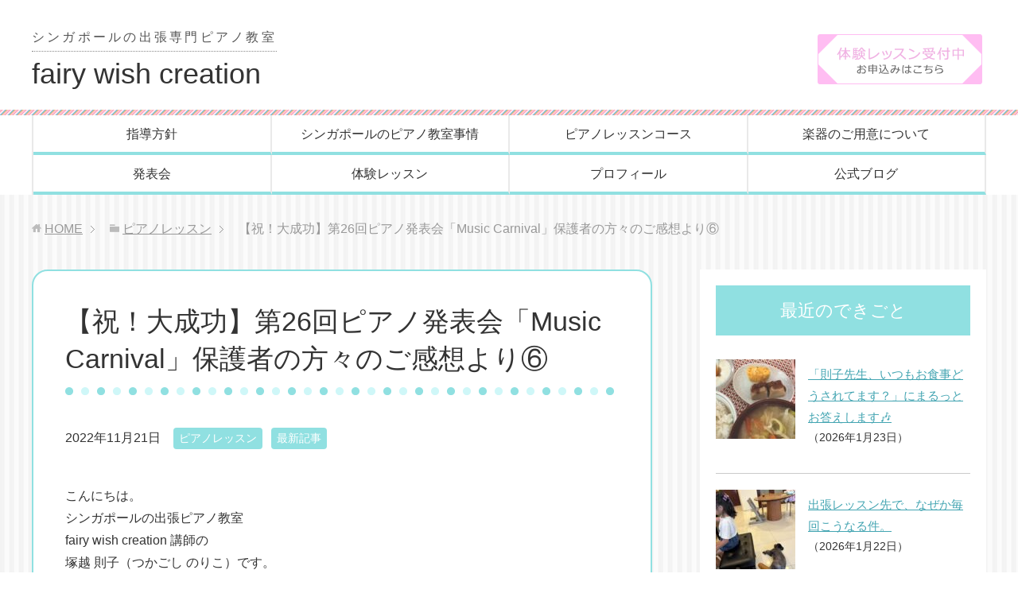

--- FILE ---
content_type: text/html; charset=UTF-8
request_url: https://fairy-wish-creation.com/28566
body_size: 12609
content:
<!DOCTYPE html>
<html lang="ja"
      class="col2">
<head prefix="og: http://ogp.me/ns# fb: http://ogp.me/ns/fb#">

    <title>【祝！大成功】第26回ピアノ発表会「Music Carnival」保護者の方々のご感想より⑥ | シンガポールのピアノ教室「fairy wish creation」</title>
    <meta charset="UTF-8">
    <meta http-equiv="X-UA-Compatible" content="IE=edge">
	        <meta name="viewport" content="width=device-width, initial-scale=1.0">
			            <meta name="keywords" content="ピアノレッスン,最新記事">
				            <meta name="description" content="こんにちは。 シンガポールの出張ピアノ教室 fairy wish creation 講師の 塚越 則子（つかごし のりこ）です。 &nbsp; &nbsp; &amp; …">
		<link rel="canonical" href="https://fairy-wish-creation.com/28566" />
<meta name='robots' content='max-image-preview:large' />
	<style>img:is([sizes="auto" i], [sizes^="auto," i]) { contain-intrinsic-size: 3000px 1500px }</style>
	<script type="text/javascript">
/* <![CDATA[ */
window._wpemojiSettings = {"baseUrl":"https:\/\/s.w.org\/images\/core\/emoji\/16.0.1\/72x72\/","ext":".png","svgUrl":"https:\/\/s.w.org\/images\/core\/emoji\/16.0.1\/svg\/","svgExt":".svg","source":{"concatemoji":"https:\/\/fairy-wish-creation.com\/wp-includes\/js\/wp-emoji-release.min.js?ver=6.8.3"}};
/*! This file is auto-generated */
!function(s,n){var o,i,e;function c(e){try{var t={supportTests:e,timestamp:(new Date).valueOf()};sessionStorage.setItem(o,JSON.stringify(t))}catch(e){}}function p(e,t,n){e.clearRect(0,0,e.canvas.width,e.canvas.height),e.fillText(t,0,0);var t=new Uint32Array(e.getImageData(0,0,e.canvas.width,e.canvas.height).data),a=(e.clearRect(0,0,e.canvas.width,e.canvas.height),e.fillText(n,0,0),new Uint32Array(e.getImageData(0,0,e.canvas.width,e.canvas.height).data));return t.every(function(e,t){return e===a[t]})}function u(e,t){e.clearRect(0,0,e.canvas.width,e.canvas.height),e.fillText(t,0,0);for(var n=e.getImageData(16,16,1,1),a=0;a<n.data.length;a++)if(0!==n.data[a])return!1;return!0}function f(e,t,n,a){switch(t){case"flag":return n(e,"\ud83c\udff3\ufe0f\u200d\u26a7\ufe0f","\ud83c\udff3\ufe0f\u200b\u26a7\ufe0f")?!1:!n(e,"\ud83c\udde8\ud83c\uddf6","\ud83c\udde8\u200b\ud83c\uddf6")&&!n(e,"\ud83c\udff4\udb40\udc67\udb40\udc62\udb40\udc65\udb40\udc6e\udb40\udc67\udb40\udc7f","\ud83c\udff4\u200b\udb40\udc67\u200b\udb40\udc62\u200b\udb40\udc65\u200b\udb40\udc6e\u200b\udb40\udc67\u200b\udb40\udc7f");case"emoji":return!a(e,"\ud83e\udedf")}return!1}function g(e,t,n,a){var r="undefined"!=typeof WorkerGlobalScope&&self instanceof WorkerGlobalScope?new OffscreenCanvas(300,150):s.createElement("canvas"),o=r.getContext("2d",{willReadFrequently:!0}),i=(o.textBaseline="top",o.font="600 32px Arial",{});return e.forEach(function(e){i[e]=t(o,e,n,a)}),i}function t(e){var t=s.createElement("script");t.src=e,t.defer=!0,s.head.appendChild(t)}"undefined"!=typeof Promise&&(o="wpEmojiSettingsSupports",i=["flag","emoji"],n.supports={everything:!0,everythingExceptFlag:!0},e=new Promise(function(e){s.addEventListener("DOMContentLoaded",e,{once:!0})}),new Promise(function(t){var n=function(){try{var e=JSON.parse(sessionStorage.getItem(o));if("object"==typeof e&&"number"==typeof e.timestamp&&(new Date).valueOf()<e.timestamp+604800&&"object"==typeof e.supportTests)return e.supportTests}catch(e){}return null}();if(!n){if("undefined"!=typeof Worker&&"undefined"!=typeof OffscreenCanvas&&"undefined"!=typeof URL&&URL.createObjectURL&&"undefined"!=typeof Blob)try{var e="postMessage("+g.toString()+"("+[JSON.stringify(i),f.toString(),p.toString(),u.toString()].join(",")+"));",a=new Blob([e],{type:"text/javascript"}),r=new Worker(URL.createObjectURL(a),{name:"wpTestEmojiSupports"});return void(r.onmessage=function(e){c(n=e.data),r.terminate(),t(n)})}catch(e){}c(n=g(i,f,p,u))}t(n)}).then(function(e){for(var t in e)n.supports[t]=e[t],n.supports.everything=n.supports.everything&&n.supports[t],"flag"!==t&&(n.supports.everythingExceptFlag=n.supports.everythingExceptFlag&&n.supports[t]);n.supports.everythingExceptFlag=n.supports.everythingExceptFlag&&!n.supports.flag,n.DOMReady=!1,n.readyCallback=function(){n.DOMReady=!0}}).then(function(){return e}).then(function(){var e;n.supports.everything||(n.readyCallback(),(e=n.source||{}).concatemoji?t(e.concatemoji):e.wpemoji&&e.twemoji&&(t(e.twemoji),t(e.wpemoji)))}))}((window,document),window._wpemojiSettings);
/* ]]> */
</script>
<style id='wp-emoji-styles-inline-css' type='text/css'>

	img.wp-smiley, img.emoji {
		display: inline !important;
		border: none !important;
		box-shadow: none !important;
		height: 1em !important;
		width: 1em !important;
		margin: 0 0.07em !important;
		vertical-align: -0.1em !important;
		background: none !important;
		padding: 0 !important;
	}
</style>
<link rel='stylesheet' id='wp-block-library-css' href='https://fairy-wish-creation.com/wp-includes/css/dist/block-library/style.min.css?ver=6.8.3' type='text/css' media='all' />
<style id='classic-theme-styles-inline-css' type='text/css'>
/*! This file is auto-generated */
.wp-block-button__link{color:#fff;background-color:#32373c;border-radius:9999px;box-shadow:none;text-decoration:none;padding:calc(.667em + 2px) calc(1.333em + 2px);font-size:1.125em}.wp-block-file__button{background:#32373c;color:#fff;text-decoration:none}
</style>
<style id='global-styles-inline-css' type='text/css'>
:root{--wp--preset--aspect-ratio--square: 1;--wp--preset--aspect-ratio--4-3: 4/3;--wp--preset--aspect-ratio--3-4: 3/4;--wp--preset--aspect-ratio--3-2: 3/2;--wp--preset--aspect-ratio--2-3: 2/3;--wp--preset--aspect-ratio--16-9: 16/9;--wp--preset--aspect-ratio--9-16: 9/16;--wp--preset--color--black: #000000;--wp--preset--color--cyan-bluish-gray: #abb8c3;--wp--preset--color--white: #ffffff;--wp--preset--color--pale-pink: #f78da7;--wp--preset--color--vivid-red: #cf2e2e;--wp--preset--color--luminous-vivid-orange: #ff6900;--wp--preset--color--luminous-vivid-amber: #fcb900;--wp--preset--color--light-green-cyan: #7bdcb5;--wp--preset--color--vivid-green-cyan: #00d084;--wp--preset--color--pale-cyan-blue: #8ed1fc;--wp--preset--color--vivid-cyan-blue: #0693e3;--wp--preset--color--vivid-purple: #9b51e0;--wp--preset--gradient--vivid-cyan-blue-to-vivid-purple: linear-gradient(135deg,rgba(6,147,227,1) 0%,rgb(155,81,224) 100%);--wp--preset--gradient--light-green-cyan-to-vivid-green-cyan: linear-gradient(135deg,rgb(122,220,180) 0%,rgb(0,208,130) 100%);--wp--preset--gradient--luminous-vivid-amber-to-luminous-vivid-orange: linear-gradient(135deg,rgba(252,185,0,1) 0%,rgba(255,105,0,1) 100%);--wp--preset--gradient--luminous-vivid-orange-to-vivid-red: linear-gradient(135deg,rgba(255,105,0,1) 0%,rgb(207,46,46) 100%);--wp--preset--gradient--very-light-gray-to-cyan-bluish-gray: linear-gradient(135deg,rgb(238,238,238) 0%,rgb(169,184,195) 100%);--wp--preset--gradient--cool-to-warm-spectrum: linear-gradient(135deg,rgb(74,234,220) 0%,rgb(151,120,209) 20%,rgb(207,42,186) 40%,rgb(238,44,130) 60%,rgb(251,105,98) 80%,rgb(254,248,76) 100%);--wp--preset--gradient--blush-light-purple: linear-gradient(135deg,rgb(255,206,236) 0%,rgb(152,150,240) 100%);--wp--preset--gradient--blush-bordeaux: linear-gradient(135deg,rgb(254,205,165) 0%,rgb(254,45,45) 50%,rgb(107,0,62) 100%);--wp--preset--gradient--luminous-dusk: linear-gradient(135deg,rgb(255,203,112) 0%,rgb(199,81,192) 50%,rgb(65,88,208) 100%);--wp--preset--gradient--pale-ocean: linear-gradient(135deg,rgb(255,245,203) 0%,rgb(182,227,212) 50%,rgb(51,167,181) 100%);--wp--preset--gradient--electric-grass: linear-gradient(135deg,rgb(202,248,128) 0%,rgb(113,206,126) 100%);--wp--preset--gradient--midnight: linear-gradient(135deg,rgb(2,3,129) 0%,rgb(40,116,252) 100%);--wp--preset--font-size--small: 13px;--wp--preset--font-size--medium: 20px;--wp--preset--font-size--large: 36px;--wp--preset--font-size--x-large: 42px;--wp--preset--spacing--20: 0.44rem;--wp--preset--spacing--30: 0.67rem;--wp--preset--spacing--40: 1rem;--wp--preset--spacing--50: 1.5rem;--wp--preset--spacing--60: 2.25rem;--wp--preset--spacing--70: 3.38rem;--wp--preset--spacing--80: 5.06rem;--wp--preset--shadow--natural: 6px 6px 9px rgba(0, 0, 0, 0.2);--wp--preset--shadow--deep: 12px 12px 50px rgba(0, 0, 0, 0.4);--wp--preset--shadow--sharp: 6px 6px 0px rgba(0, 0, 0, 0.2);--wp--preset--shadow--outlined: 6px 6px 0px -3px rgba(255, 255, 255, 1), 6px 6px rgba(0, 0, 0, 1);--wp--preset--shadow--crisp: 6px 6px 0px rgba(0, 0, 0, 1);}:where(.is-layout-flex){gap: 0.5em;}:where(.is-layout-grid){gap: 0.5em;}body .is-layout-flex{display: flex;}.is-layout-flex{flex-wrap: wrap;align-items: center;}.is-layout-flex > :is(*, div){margin: 0;}body .is-layout-grid{display: grid;}.is-layout-grid > :is(*, div){margin: 0;}:where(.wp-block-columns.is-layout-flex){gap: 2em;}:where(.wp-block-columns.is-layout-grid){gap: 2em;}:where(.wp-block-post-template.is-layout-flex){gap: 1.25em;}:where(.wp-block-post-template.is-layout-grid){gap: 1.25em;}.has-black-color{color: var(--wp--preset--color--black) !important;}.has-cyan-bluish-gray-color{color: var(--wp--preset--color--cyan-bluish-gray) !important;}.has-white-color{color: var(--wp--preset--color--white) !important;}.has-pale-pink-color{color: var(--wp--preset--color--pale-pink) !important;}.has-vivid-red-color{color: var(--wp--preset--color--vivid-red) !important;}.has-luminous-vivid-orange-color{color: var(--wp--preset--color--luminous-vivid-orange) !important;}.has-luminous-vivid-amber-color{color: var(--wp--preset--color--luminous-vivid-amber) !important;}.has-light-green-cyan-color{color: var(--wp--preset--color--light-green-cyan) !important;}.has-vivid-green-cyan-color{color: var(--wp--preset--color--vivid-green-cyan) !important;}.has-pale-cyan-blue-color{color: var(--wp--preset--color--pale-cyan-blue) !important;}.has-vivid-cyan-blue-color{color: var(--wp--preset--color--vivid-cyan-blue) !important;}.has-vivid-purple-color{color: var(--wp--preset--color--vivid-purple) !important;}.has-black-background-color{background-color: var(--wp--preset--color--black) !important;}.has-cyan-bluish-gray-background-color{background-color: var(--wp--preset--color--cyan-bluish-gray) !important;}.has-white-background-color{background-color: var(--wp--preset--color--white) !important;}.has-pale-pink-background-color{background-color: var(--wp--preset--color--pale-pink) !important;}.has-vivid-red-background-color{background-color: var(--wp--preset--color--vivid-red) !important;}.has-luminous-vivid-orange-background-color{background-color: var(--wp--preset--color--luminous-vivid-orange) !important;}.has-luminous-vivid-amber-background-color{background-color: var(--wp--preset--color--luminous-vivid-amber) !important;}.has-light-green-cyan-background-color{background-color: var(--wp--preset--color--light-green-cyan) !important;}.has-vivid-green-cyan-background-color{background-color: var(--wp--preset--color--vivid-green-cyan) !important;}.has-pale-cyan-blue-background-color{background-color: var(--wp--preset--color--pale-cyan-blue) !important;}.has-vivid-cyan-blue-background-color{background-color: var(--wp--preset--color--vivid-cyan-blue) !important;}.has-vivid-purple-background-color{background-color: var(--wp--preset--color--vivid-purple) !important;}.has-black-border-color{border-color: var(--wp--preset--color--black) !important;}.has-cyan-bluish-gray-border-color{border-color: var(--wp--preset--color--cyan-bluish-gray) !important;}.has-white-border-color{border-color: var(--wp--preset--color--white) !important;}.has-pale-pink-border-color{border-color: var(--wp--preset--color--pale-pink) !important;}.has-vivid-red-border-color{border-color: var(--wp--preset--color--vivid-red) !important;}.has-luminous-vivid-orange-border-color{border-color: var(--wp--preset--color--luminous-vivid-orange) !important;}.has-luminous-vivid-amber-border-color{border-color: var(--wp--preset--color--luminous-vivid-amber) !important;}.has-light-green-cyan-border-color{border-color: var(--wp--preset--color--light-green-cyan) !important;}.has-vivid-green-cyan-border-color{border-color: var(--wp--preset--color--vivid-green-cyan) !important;}.has-pale-cyan-blue-border-color{border-color: var(--wp--preset--color--pale-cyan-blue) !important;}.has-vivid-cyan-blue-border-color{border-color: var(--wp--preset--color--vivid-cyan-blue) !important;}.has-vivid-purple-border-color{border-color: var(--wp--preset--color--vivid-purple) !important;}.has-vivid-cyan-blue-to-vivid-purple-gradient-background{background: var(--wp--preset--gradient--vivid-cyan-blue-to-vivid-purple) !important;}.has-light-green-cyan-to-vivid-green-cyan-gradient-background{background: var(--wp--preset--gradient--light-green-cyan-to-vivid-green-cyan) !important;}.has-luminous-vivid-amber-to-luminous-vivid-orange-gradient-background{background: var(--wp--preset--gradient--luminous-vivid-amber-to-luminous-vivid-orange) !important;}.has-luminous-vivid-orange-to-vivid-red-gradient-background{background: var(--wp--preset--gradient--luminous-vivid-orange-to-vivid-red) !important;}.has-very-light-gray-to-cyan-bluish-gray-gradient-background{background: var(--wp--preset--gradient--very-light-gray-to-cyan-bluish-gray) !important;}.has-cool-to-warm-spectrum-gradient-background{background: var(--wp--preset--gradient--cool-to-warm-spectrum) !important;}.has-blush-light-purple-gradient-background{background: var(--wp--preset--gradient--blush-light-purple) !important;}.has-blush-bordeaux-gradient-background{background: var(--wp--preset--gradient--blush-bordeaux) !important;}.has-luminous-dusk-gradient-background{background: var(--wp--preset--gradient--luminous-dusk) !important;}.has-pale-ocean-gradient-background{background: var(--wp--preset--gradient--pale-ocean) !important;}.has-electric-grass-gradient-background{background: var(--wp--preset--gradient--electric-grass) !important;}.has-midnight-gradient-background{background: var(--wp--preset--gradient--midnight) !important;}.has-small-font-size{font-size: var(--wp--preset--font-size--small) !important;}.has-medium-font-size{font-size: var(--wp--preset--font-size--medium) !important;}.has-large-font-size{font-size: var(--wp--preset--font-size--large) !important;}.has-x-large-font-size{font-size: var(--wp--preset--font-size--x-large) !important;}
:where(.wp-block-post-template.is-layout-flex){gap: 1.25em;}:where(.wp-block-post-template.is-layout-grid){gap: 1.25em;}
:where(.wp-block-columns.is-layout-flex){gap: 2em;}:where(.wp-block-columns.is-layout-grid){gap: 2em;}
:root :where(.wp-block-pullquote){font-size: 1.5em;line-height: 1.6;}
</style>
<link rel='stylesheet' id='keni_base-css' href='https://fairy-wish-creation.com/wp-content/themes/keni71_wp_corp_pink_201911291510/base.css?ver=6.8.3' type='text/css' media='all' />
<link rel='stylesheet' id='child_keni_base-css' href='https://fairy-wish-creation.com/wp-content/themes/keni7_child/base.css?ver=6.8.3' type='text/css' media='all' />
<link rel='stylesheet' id='keni_rwd-css' href='https://fairy-wish-creation.com/wp-content/themes/keni71_wp_corp_pink_201911291510/rwd.css?ver=6.8.3' type='text/css' media='all' />
<link rel='stylesheet' id='child_keni_rwd-css' href='https://fairy-wish-creation.com/wp-content/themes/keni7_child/rwd.css?ver=6.8.3' type='text/css' media='all' />
<!--n2css--><!--n2js--><script type="text/javascript" src="https://fairy-wish-creation.com/wp-includes/js/jquery/jquery.min.js?ver=3.7.1" id="jquery-core-js"></script>
<script type="text/javascript" src="https://fairy-wish-creation.com/wp-includes/js/jquery/jquery-migrate.min.js?ver=3.4.1" id="jquery-migrate-js"></script>
<link rel="https://api.w.org/" href="https://fairy-wish-creation.com/wp-json/" /><link rel="alternate" title="JSON" type="application/json" href="https://fairy-wish-creation.com/wp-json/wp/v2/posts/28566" /><link rel='shortlink' href='https://fairy-wish-creation.com/?p=28566' />
<link rel="alternate" title="oEmbed (JSON)" type="application/json+oembed" href="https://fairy-wish-creation.com/wp-json/oembed/1.0/embed?url=https%3A%2F%2Ffairy-wish-creation.com%2F28566" />
<link rel="alternate" title="oEmbed (XML)" type="text/xml+oembed" href="https://fairy-wish-creation.com/wp-json/oembed/1.0/embed?url=https%3A%2F%2Ffairy-wish-creation.com%2F28566&#038;format=xml" />
<link rel="icon" href="https://fairy-wish-creation.com/wp-content/uploads/2020/02/fairly_favicon-100x100.png" sizes="32x32" />
<link rel="icon" href="https://fairy-wish-creation.com/wp-content/uploads/2020/02/fairly_favicon-200x200.png" sizes="192x192" />
<link rel="apple-touch-icon" href="https://fairy-wish-creation.com/wp-content/uploads/2020/02/fairly_favicon-200x200.png" />
<meta name="msapplication-TileImage" content="https://fairy-wish-creation.com/wp-content/uploads/2020/02/fairly_favicon.png" />
    <!--[if lt IE 9]>
    <script src="https://fairy-wish-creation.com/wp-content/themes/keni71_wp_corp_pink_201911291510/js/html5.js"></script><![endif]-->
	<!-- Font Awesome -->
<link rel="stylesheet" href="https://use.fontawesome.com/releases/v5.6.3/css/all.css" integrity="sha384-UHRtZLI+pbxtHCWp1t77Bi1L4ZtiqrqD80Kn4Z8NTSRyMA2Fd33n5dQ8lWUE00s/" crossorigin="anonymous">


	<!-- Google Analytics -->
	<!-- Google tag (gtag.js) -->
<script async src="https://www.googletagmanager.com/gtag/js?id=G-34HHC6G6PZ"></script>
<script>
  window.dataLayer = window.dataLayer || [];
  function gtag(){dataLayer.push(arguments);}
  gtag('js', new Date());

  gtag('config', 'G-34HHC6G6PZ');
</script>
	</head>
    <body oncontextmenu="return false;" class="wp-singular post-template-default single single-post postid-28566 single-format-standard wp-theme-keni71_wp_corp_pink_201911291510 wp-child-theme-keni7_child">
	
    <div class="container">
        <header id="top" class="site-header ">
            <div class="site-header-in">
                <div class="site-header-conts">
					                        <p class="site-title"><a
                                    href="https://fairy-wish-creation.com"><span class="l1">シンガポールの出張専門ピアノ教室</span>fairy wish creation</a>
                        </p>
						<!--<div class="head-tel-box">
    <div class="head-tel-in">
        <div class="head-tel-num">
            9617-1630
        </div>
        <div class="l1">
            受付時間10:00〜20:00
        </div>
        <div class="l2">
            ※SMSにてご連絡ください
        </div>
    </div>
</div>-->
<div class="head-trial-box">
    <div class="head-trial-in">
        <a href="https://fairy-wish-creation.com/trial-lesson">
          <img src="https://fairy-wish-creation.com/wp-content/themes/keni71_wp_corp_pink_201911291510/images/contact_btn.png" alt="">
        </a>
    </div>
</div>
					                </div>
            </div>
			                <!--▼グローバルナビ-->
                <nav class="global-nav">
                    <div class="global-nav-in">
                        <div class="global-nav-panel"><span class="btn-global-nav icon-gn-menu">メニュー</span></div>
                        <ul id="menu">
							<li class="menu-item menu-item-type-post_type menu-item-object-page menu-item-41"><a href="https://fairy-wish-creation.com/my-lesson-policy">指導方針</a></li>
<li class="menu-item menu-item-type-post_type menu-item-object-page menu-item-93"><a href="https://fairy-wish-creation.com/about-piano-lesson">シンガポールのピアノ教室事情</a></li>
<li class="menu-item menu-item-type-post_type menu-item-object-page menu-item-40"><a href="https://fairy-wish-creation.com/information">ピアノレッスンコース</a></li>
<li class="menu-item menu-item-type-post_type menu-item-object-page menu-item-94"><a href="https://fairy-wish-creation.com/piano-preparation">楽器のご用意について</a></li>
<li class="menu-item menu-item-type-post_type menu-item-object-page menu-item-95"><a href="https://fairy-wish-creation.com/year-concert">発表会</a></li>
<li class="menu-item menu-item-type-post_type menu-item-object-page menu-item-42"><a href="https://fairy-wish-creation.com/trial-lesson">体験レッスン</a></li>
<li class="menu-item menu-item-type-post_type menu-item-object-page menu-item-43"><a href="https://fairy-wish-creation.com/introduce-myself">プロフィール</a></li>
<li class="menu-item menu-item-type-custom menu-item-object-custom menu-item-has-children menu-item-517"><a>公式ブログ</a>
<ul class="sub-menu">
	<li class="menu-item menu-item-type-taxonomy menu-item-object-category current-post-ancestor current-menu-parent current-post-parent menu-item-552"><a href="https://fairy-wish-creation.com/category/piano-blog-sg">最新記事</a></li>
	<li class="menu-item menu-item-type-taxonomy menu-item-object-category current-post-ancestor current-menu-parent current-post-parent menu-item-527"><a href="https://fairy-wish-creation.com/category/piano-diary">ピアノレッスン</a></li>
	<li class="menu-item menu-item-type-taxonomy menu-item-object-category menu-item-528"><a href="https://fairy-wish-creation.com/category/piano-music">日常と音楽と私</a></li>
	<li class="menu-item menu-item-type-taxonomy menu-item-object-category menu-item-3835"><a href="https://fairy-wish-creation.com/category/faq">よくあるご質問</a></li>
	<li class="menu-item menu-item-type-taxonomy menu-item-object-category menu-item-525"><a href="https://fairy-wish-creation.com/category/piano-graduation">のりこ先生のピアノレッスン卒業生たち</a></li>
</ul>
</li>
                        </ul>
                    </div>
                </nav>
                <!--▲グローバルナビ-->
			        </header>
		        <!--▲サイトヘッダー-->

<div class="main-body">
<div class="main-body-in">

		<nav class="breadcrumbs">
			<ol class="breadcrumbs-in" itemscope itemtype="http://schema.org/BreadcrumbList">
				<li class="bcl-first" itemprop="itemListElement" itemscope itemtype="http://schema.org/ListItem">
	<a itemprop="item" href="https://fairy-wish-creation.com"><span itemprop="name">HOME</span></a>
	<meta itemprop="position" content="1" />
</li>
<li itemprop="itemListElement" itemscope itemtype="http://schema.org/ListItem">
	<a itemprop="item" href="https://fairy-wish-creation.com/category/piano-diary"><span itemprop="name">ピアノレッスン</span></a>
	<meta itemprop="position" content="2" />
</li>
<li class="bcl-last">【祝！大成功】第26回ピアノ発表会「Music Carnival」保護者の方々のご感想より⑥</li>
			</ol>
		</nav>

	<!--▼メインコンテンツ-->
	<main>
	<div id="post" class="main-conts">

		<!--記事-->
		<article id="post-28566" class="section-wrap post-28566 post type-post status-publish format-standard has-post-thumbnail category-piano-diary category-piano-blog-sg">
			<div class="section-in">
				<div class="page-sheet">
					<header class="article-header">
						<h1 class="section-title" itemprop="headline">【祝！大成功】第26回ピアノ発表会「Music Carnival」保護者の方々のご感想より⑥</h1>
								<p class="post-date"><time datetime="2022-11-21" itemprop="datePublished" content="2022-11-21" >2022年11月21日</time></p>
						<meta itemprop="dateModified" content="2022-11-21">
														<div class="post-cat">
<span class="cat cat001" style="background-color: #666;"><a href="https://fairy-wish-creation.com/category/piano-diary" style="color: #FFF;">ピアノレッスン</a></span>
<span class="cat cat007" style="background-color: #666;"><a href="https://fairy-wish-creation.com/category/piano-blog-sg" style="color: #FFF;">最新記事</a></span>

</div>
											</header>

					<div class="article-body">
					<p>こんにちは。</p>
<p>シンガポールの出張ピアノ教室<br />
fairy wish creation 講師の<br />
塚越 則子（つかごし のりこ）です。</p>
<p>&nbsp;</p>
<p>&nbsp;</p>
<p>&nbsp;</p>
<p>&nbsp;</p>
<p>&nbsp;</p>
<p>&nbsp;</p>
<p>今日は、11月13日、日曜日に開催された、当ピアノ教室の第26回発表会に寄せられた、保護者の方々のご感想をご紹介するシリーズの6日目です。</p>
<p>&nbsp;</p>
<p>&nbsp;</p>
<p>&nbsp;</p>
<p>&nbsp;</p>
<p>&nbsp;</p>
<p>&nbsp;</p>
<p>&nbsp;</p>
<p>それでは早速Kちゃん(中学1年生)、Rちゃん(小学5年生)姉妹のお母さんから寄せられたメッセージをどうぞ。</p>
<p>&nbsp;</p>
<p>&nbsp;</p>
<p>&nbsp;</p>
<p>&nbsp;</p>
<p>&nbsp;</p>
<p>&nbsp;</p>
<p>◆◆◆◆◆◆◆◆◆◆◆◆◆◆</p>
<p>&nbsp;</p>
<p>&nbsp;</p>
<p>&nbsp;</p>
<p>&nbsp;</p>
<p>&nbsp;</p>
<p>先生が趣向を凝らしご準備くださった素晴らしい発表会。</p>
<p>&nbsp;</p>
<p>&nbsp;</p>
<p>&nbsp;</p>
<p>&nbsp;</p>
<p>&nbsp;</p>
<p>お招きした娘の友人達も「このまま最後まで観たい」と会の途中で急遽予定を変更して最後まで観てくれて</p>
<p>&nbsp;</p>
<p>&nbsp;</p>
<p>&nbsp;</p>
<p>&nbsp;</p>
<p>&nbsp;</p>
<p>「よい発表会だった」</p>
<p>&nbsp;</p>
<p>&nbsp;</p>
<p>&nbsp;</p>
<p>「とても楽しかった」</p>
<p>&nbsp;</p>
<p>&nbsp;</p>
<p>&nbsp;</p>
<p>&nbsp;</p>
<p>と言ってくれました。</p>
<p>&nbsp;</p>
<p>&nbsp;</p>
<p>&nbsp;</p>
<p>&nbsp;</p>
<p>&nbsp;</p>
<p>幼い子供達から大人の生徒さん、そして父兄まで参加され、娘達にとっても同じ先生のお教室でピアノを習うお仲間の演奏を聞くことは大変刺激になったようです。</p>
<p>&nbsp;</p>
<p>&nbsp;</p>
<p>&nbsp;</p>
<p>&nbsp;</p>
<p>&nbsp;</p>
<p>また発表会に参加された大人の皆さんの姿も子供達にとって心に残るものだったと思います。かつてピアノを習っていた私も、皆さんの姿にとても感動し胸が熱くなりました。</p>
<p>&nbsp;</p>
<p>&nbsp;</p>
<p>&nbsp;</p>
<p>&nbsp;</p>
<p>&nbsp;</p>
<p>全ての演奏が素晴らしくて惹き込まれ、あっという間の3時間でした。</p>
<p>&nbsp;</p>
<p>&nbsp;</p>
<p>&nbsp;</p>
<p>&nbsp;</p>
<p>&nbsp;</p>
<p>また、マイクの電池替えの時間を繋ぐために、先生が即興でピアノを弾かれた際に、子供達がピアノを囲んで先生の演奏を聴いていたシーンはとても印象的で美しいものでした。</p>
<p>&nbsp;</p>
<p>&nbsp;</p>
<p>&nbsp;</p>
<p>&nbsp;</p>
<p>&nbsp;</p>
<p>グランドピアノのハンマーが弦を叩く様子を覗き込んで見ている幼い子供達、先生の指の動きに見とれる子供達、大きなお姉さんお兄さん達はただただ先生の奏でられる曲に耳を傾けて聴き入っていました。</p>
<p>&nbsp;</p>
<p>&nbsp;</p>
<p>&nbsp;</p>
<p>&nbsp;</p>
<p>&nbsp;</p>
<p>それが本当に美しく優しい光景でとても印象的でした。</p>
<p>&nbsp;</p>
<p>&nbsp;</p>
<p>&nbsp;</p>
<p>&nbsp;</p>
<p>&nbsp;</p>
<p>本当に素晴らしい会でした。<br />
ありがとうございました。</p>
<p>&nbsp;</p>
<p>&nbsp;</p>
<p>&nbsp;</p>
<p>&nbsp;</p>
<p>&nbsp;</p>
<p>◆◆◆◆◆◆◆◆◆◆◆◆◆◆</p>
<p>&nbsp;</p>
<p>&nbsp;</p>
<p>&nbsp;</p>
<p>&nbsp;</p>
<p>&nbsp;</p>
<p>Kちゃん、Rちゃんともに、長い時間をかけて一生懸命に練習を重ねた成果を存分に発揮して、大変素晴らしい演奏ができましたね。</p>
<p>&nbsp;</p>
<p>&nbsp;</p>
<p>&nbsp;</p>
<p>&nbsp;</p>
<p>&nbsp;</p>
<p>透明感のある、美しい響きでしたよ。</p>
<p>&nbsp;</p>
<p>&nbsp;</p>
<p>&nbsp;</p>
<p>&nbsp;</p>
<p>&nbsp;</p>
<p>とても緊張したようでしたが、止まらずに最後まで演奏を続けられたことに自信が持てたと感想をもらいました。嬉しいです。</p>
<p>&nbsp;</p>
<p>&nbsp;</p>
<p>&nbsp;</p>
<p>&nbsp;</p>
<p>&nbsp;</p>
<p>&nbsp;</p>
<p>これからは少しずつ、人前で演奏する機会を増やして、大勢の場でのパフォーマンスにも徐々に慣れていきましょう。一時帰国の時にストリートピアノデビューをすることを目標にするのもいいですね。</p>
<p>&nbsp;</p>
<p>&nbsp;</p>
<p>&nbsp;</p>
<p>&nbsp;</p>
<p>&nbsp;</p>
<p>&nbsp;</p>
<p>それぞれ曲の好みは違うけれど、ピアノを弾くのが好きなのは姉妹一緒。</p>
<p>&nbsp;</p>
<p>&nbsp;</p>
<p>&nbsp;</p>
<p>&nbsp;</p>
<p>&nbsp;</p>
<p>&nbsp;</p>
<p>発表会を終えた今は、それぞれのリクエストに応えて、アニメソングやボカロの「今どきの曲」に挑戦しています。</p>
<p>&nbsp;</p>
<p>&nbsp;</p>
<p>&nbsp;</p>
<p>&nbsp;</p>
<p>もっともっと上手になろうね!</p>
<p>&nbsp;</p>
<p>&nbsp;</p>
<p>&nbsp;</p>
<p>&nbsp;</p>
<p>&nbsp;</p>
<p>いろんな曲が弾けるようになったら、もっと楽しい!</p>
<p>&nbsp;</p>
<p>&nbsp;</p>
<p>&nbsp;</p>
<p>&nbsp;</p>
<p>&nbsp;</p>
<p>「ピアノが好き」「ピアノが得意」を活かして、2人の毎日が、より輝きを増すお手伝いができるように、先生も頑張ります!</p>
<p>&nbsp;</p>
<p>&nbsp;</p>
<p>&nbsp;</p>
<p>&nbsp;</p>
<p>&nbsp;</p>
<p>緊張感漂うオリエンテーション開始直前。</p>
<p>&nbsp;</p>
<p><img src="https://fairy-wish-creation.com/wp-content/plugins/lazy-load/images/1x1.trans.gif" data-lazy-src="https://fairy-wish-creation.com/wp-content/uploads/2022/11/85718719-8756-43BD-A457-385ED13ED58E-550x413.jpeg" fetchpriority="high" decoding="async" class="aligncenter size-medium wp-image-28580" alt width="550" height="413" srcset="https://fairy-wish-creation.com/wp-content/uploads/2022/11/85718719-8756-43BD-A457-385ED13ED58E-550x413.jpeg 550w, https://fairy-wish-creation.com/wp-content/uploads/2022/11/85718719-8756-43BD-A457-385ED13ED58E-780x585.jpeg 780w, https://fairy-wish-creation.com/wp-content/uploads/2022/11/85718719-8756-43BD-A457-385ED13ED58E-300x225.jpeg 300w, https://fairy-wish-creation.com/wp-content/uploads/2022/11/85718719-8756-43BD-A457-385ED13ED58E-768x576.jpeg 768w, https://fairy-wish-creation.com/wp-content/uploads/2022/11/85718719-8756-43BD-A457-385ED13ED58E.jpeg 1200w" sizes="(max-width: 550px) 100vw, 550px"><noscript><img fetchpriority="high" decoding="async" class="aligncenter size-medium wp-image-28580" src="https://fairy-wish-creation.com/wp-content/uploads/2022/11/85718719-8756-43BD-A457-385ED13ED58E-550x413.jpeg" alt="" width="550" height="413" srcset="https://fairy-wish-creation.com/wp-content/uploads/2022/11/85718719-8756-43BD-A457-385ED13ED58E-550x413.jpeg 550w, https://fairy-wish-creation.com/wp-content/uploads/2022/11/85718719-8756-43BD-A457-385ED13ED58E-780x585.jpeg 780w, https://fairy-wish-creation.com/wp-content/uploads/2022/11/85718719-8756-43BD-A457-385ED13ED58E-300x225.jpeg 300w, https://fairy-wish-creation.com/wp-content/uploads/2022/11/85718719-8756-43BD-A457-385ED13ED58E-768x576.jpeg 768w, https://fairy-wish-creation.com/wp-content/uploads/2022/11/85718719-8756-43BD-A457-385ED13ED58E.jpeg 1200w" sizes="(max-width: 550px) 100vw, 550px" /></noscript></p>
<p>&nbsp;</p>
<p>&nbsp;</p>
<p>&nbsp;</p>
<p>&nbsp;</p>
<div class="article-body">
<div class="article-body">
<div class="article-body">
<div class="article-body">
<div class="article-body">
<div class="article-body">
<div class="article-body">
<div class="article-body">
<div class="article-body">
<div class="article-body">
<div class="article-body">
<p><strong>頑張ることを楽しむ心を育てる&nbsp;</strong></p>
</div>
<p>&nbsp;</p>
<p>&nbsp;</p>
<p>&nbsp;</p>
<p>&nbsp;</p>
<div class="article-body">
<div class="article-body">
<p>当ピアノ教室のレッスンは、<strong>新時代</strong>にふさわしい、<strong>ワンランク上</strong>の<strong>心と音楽を学ぶ</strong>レッスンです。<br />
&nbsp;<br />
&nbsp;</p>
<p>&nbsp;</p>
<p>&nbsp;</p>
<p>&nbsp;</p>
<p>ピアノを学ぶことを通して、<span style="color: #ff00ff;"><em>これからの時代を生きるために必要な「人間力」を育てます。</em></span></p>
<p>&nbsp;</p>
</div>
<p>&nbsp;</p>
<div class="article-body">
<p>&nbsp;</p>
<p>&nbsp;<br />
当ピアノ教室は、今年開講30年。<strong>シンガポールで最も長い指導歴を持つ日本人のピアノの先生が主宰</strong>している<strong>出張専門のピアノ教室</strong>です。<br />
&nbsp;<br />
&nbsp;</p>
<p>&nbsp;</p>
<p>&nbsp;<br />
<a href="https://fairy-wish-creation.com/introduce-myself">プロフィール</a><br />
&nbsp;<br />
&nbsp;</p>
</div>
</div>
</div>
<div class="article-body">
<div class="article-body">
<div class="article-body">
<p><a href="https://fairy-wish-creation.com/27164">当ピアノ教室の指導コンセプト(教育理念)について</a></p>
<p>&nbsp;</p>
<p>&nbsp;</p>
<p>&nbsp;</p>
<p>&nbsp;<br />
1992年来星。シンガポールPR（永住権）保有者。<br />
&nbsp;<br />
&nbsp;</p>
<p>&nbsp;</p>
<p>&nbsp;</p>
<p><a href="https://fairy-wish-creation.com/my-lesson-policy">指導方針</a><br />
&nbsp;<br />
&nbsp;</p>
<p>&nbsp;<br />
<a href="https://fairy-wish-creation.com/information">ピアノレッスンコース</a></p>
</div>
</div>
</div>
</div>
</div>
</div>
</div>
</div>
</div>
</div>
</div>
</div>
<p>&nbsp;</p>
<p>&nbsp;</p>
					</div><!--article-body-->

					
					<div class="contents related-articles related-articles-thumbs01">
<h2 id="keni-relatedposts">関連記事</h2>
<ul class="keni-relatedposts-list">
<li><div class="related-thumb"><a href="https://fairy-wish-creation.com/38152" title="学校でも躍進！Mちゃん（小1）/シンガポールの出張ピアノ教室。"><img src="https://fairy-wish-creation.com/wp-content/uploads/2024/02/phonto-8-100x100.jpeg" class="relation-image"></a></div><p><a href="https://fairy-wish-creation.com/38152" title="学校でも躍進！Mちゃん（小1）/シンガポールの出張ピアノ教室。">学校でも躍進！Mちゃん（小1）/シンガポールの出張ピアノ教室。</a></p></li>
<li><div class="related-thumb"><a href="https://fairy-wish-creation.com/9642" title="ルイヴィトンやリッツ・カールトンを魅了する、竹内紘三氏の作品に響くJazz Piano。"><img src="https://fairy-wish-creation.com/wp-content/uploads/2021/01/32A07BAC-73DD-4194-B93B-9B51642A5F8C-100x100.jpeg" class="relation-image"></a></div><p><a href="https://fairy-wish-creation.com/9642" title="ルイヴィトンやリッツ・カールトンを魅了する、竹内紘三氏の作品に響くJazz Piano。">ルイヴィトンやリッツ・カールトンを魅了する、竹内紘三氏の作品に響くJazz Piano。</a></p></li>
<li><div class="related-thumb"><a href="https://fairy-wish-creation.com/24599" title="大人ピアノ、こんなレッスンをしています【ショパン/別れの曲編】。"><img src="https://fairy-wish-creation.com/wp-content/uploads/2022/06/39992D12-19B9-46F6-9975-9D598DA04A29-100x100.jpeg" class="relation-image"></a></div><p><a href="https://fairy-wish-creation.com/24599" title="大人ピアノ、こんなレッスンをしています【ショパン/別れの曲編】。">大人ピアノ、こんなレッスンをしています【ショパン/別れの曲編】。</a></p></li>
<li><div class="related-thumb"><a href="https://fairy-wish-creation.com/25388" title="一時帰国からおかえりなさい！「エリーゼのために」練習再開♬（動画あり）"><img src="https://fairy-wish-creation.com/wp-content/uploads/2022/07/E5AFF45A-B1E2-4D22-B94D-EE5687547714-100x100.jpeg" class="relation-image"></a></div><p><a href="https://fairy-wish-creation.com/25388" title="一時帰国からおかえりなさい！「エリーゼのために」練習再開♬（動画あり）">一時帰国からおかえりなさい！「エリーゼのために」練習再開♬（動画あり）</a></p></li>
<li><div class="related-thumb"><a href="https://fairy-wish-creation.com/51983" title="シンガポールの出張ピアノ教室/則子先生の子ども時代のことを、お話します⑥総集編〜両親への想い〜"><img src="https://fairy-wish-creation.com/wp-content/uploads/2025/05/IMG_1086-100x100.jpeg" class="relation-image"></a></div><p><a href="https://fairy-wish-creation.com/51983" title="シンガポールの出張ピアノ教室/則子先生の子ども時代のことを、お話します⑥総集編〜両親への想い〜">シンガポールの出張ピアノ教室/則子先生の子ども時代のことを、お話します⑥総集編〜両親への想い〜</a></p></li>
</ul>
</div>
					<div class="page-nav-bf cont-nav">
		<p class="page-nav-next">「<a href="https://fairy-wish-creation.com/28585" rel="next">【祝！大成功】第26回ピアノ発表会「Music Carnival」保護者の方々のご感想より⑦</a>」</p>
<p class="page-nav-prev">「<a href="https://fairy-wish-creation.com/28527" rel="prev">【緊急投稿】ありがとう、このはな幼稚園。</a>」</p>
					</div>
					
					<section id="comments" class="comments-area">
					
<!-- You can start editing here. -->


			<!-- If comments are closed. -->
		<!--<p class="nocomments">コメントは受け付けていません。</p>-->

					</section>
				</div>
			</div><!--section-in-->
			
				<!--▼無料体験レッスン -->
	<div id="trialLesson">
	<h2>体験レッスン大歓迎！</h2>
    <div><strong>おひとり1回30分の体験レッスンを行います♪</strong></div>
	<div class="trialLesson-in">
		<h3><span>シンガポールの出張専門ピアノ教室</span><br>fairy wish creation</h3>
		<div class="trial-box">
		    <a href="https://fairy-wish-creation.com/trial-lesson">
		        <div class="trial-btn">
		            <div class="l1">体験レッスン</div>
		            <div class="l2">お申込みはこちら</div>
		        </div>
		    </a>
		</div>
	</div><!-- /trialLesson-in -->
</div><!-- /trialLesson -->	<!--▲無料体験レッスン-->
			
		</article><!--記事-->


	</div><!--main-conts-->

	</main>
	<!--▲メインコンテンツ-->

	    <!--▼サブコンテンツ-->
    <aside class="sub-conts sidebar">
		<section id="keni_recent_post-2" class="section-wrap widget-conts widget_keni_recent_post"><div class="section-in"><h3 class="section-title">最近のできごと</h3>
<ul class="link-menu-image">
<li>
<div class="link-menu-image-thumb"><a href="https://fairy-wish-creation.com/53825"><img src="https://fairy-wish-creation.com/wp-content/plugins/lazy-load/images/1x1.trans.gif" data-lazy-src="https://fairy-wish-creation.com/wp-content/uploads/2026/01/IMG_3617-100x100.jpeg" width="100" height="100" class="attachment-ss_thumb size-ss_thumb wp-post-image" alt decoding="async" loading="lazy" srcset="https://fairy-wish-creation.com/wp-content/uploads/2026/01/IMG_3617-100x100.jpeg 100w, https://fairy-wish-creation.com/wp-content/uploads/2026/01/IMG_3617-320x320.jpeg 320w, https://fairy-wish-creation.com/wp-content/uploads/2026/01/IMG_3617-200x200.jpeg 200w, https://fairy-wish-creation.com/wp-content/uploads/2026/01/IMG_3617-150x150.jpeg 150w" sizes="auto, (max-width: 100px) 100vw, 100px"><noscript><img width="100" height="100" src="https://fairy-wish-creation.com/wp-content/uploads/2026/01/IMG_3617-100x100.jpeg" class="attachment-ss_thumb size-ss_thumb wp-post-image" alt="" decoding="async" loading="lazy" srcset="https://fairy-wish-creation.com/wp-content/uploads/2026/01/IMG_3617-100x100.jpeg 100w, https://fairy-wish-creation.com/wp-content/uploads/2026/01/IMG_3617-320x320.jpeg 320w, https://fairy-wish-creation.com/wp-content/uploads/2026/01/IMG_3617-200x200.jpeg 200w, https://fairy-wish-creation.com/wp-content/uploads/2026/01/IMG_3617-150x150.jpeg 150w" sizes="auto, (max-width: 100px) 100vw, 100px" /></noscript></a></div>
<p class="post-title"><a href="https://fairy-wish-creation.com/53825">「則子先生、いつもお食事どうされてます？」にまるっとお答えします&#x1f3b6;</a><span class="post-date">（2026年1月23日）</span></p>
</li>
<li>
<div class="link-menu-image-thumb"><a href="https://fairy-wish-creation.com/53814"><img src="https://fairy-wish-creation.com/wp-content/plugins/lazy-load/images/1x1.trans.gif" data-lazy-src="https://fairy-wish-creation.com/wp-content/uploads/2026/01/IMG_3611-100x100.jpeg" width="100" height="100" class="attachment-ss_thumb size-ss_thumb wp-post-image" alt decoding="async" loading="lazy" srcset="https://fairy-wish-creation.com/wp-content/uploads/2026/01/IMG_3611-100x100.jpeg 100w, https://fairy-wish-creation.com/wp-content/uploads/2026/01/IMG_3611-320x320.jpeg 320w, https://fairy-wish-creation.com/wp-content/uploads/2026/01/IMG_3611-200x200.jpeg 200w, https://fairy-wish-creation.com/wp-content/uploads/2026/01/IMG_3611-150x150.jpeg 150w" sizes="auto, (max-width: 100px) 100vw, 100px"><noscript><img width="100" height="100" src="https://fairy-wish-creation.com/wp-content/uploads/2026/01/IMG_3611-100x100.jpeg" class="attachment-ss_thumb size-ss_thumb wp-post-image" alt="" decoding="async" loading="lazy" srcset="https://fairy-wish-creation.com/wp-content/uploads/2026/01/IMG_3611-100x100.jpeg 100w, https://fairy-wish-creation.com/wp-content/uploads/2026/01/IMG_3611-320x320.jpeg 320w, https://fairy-wish-creation.com/wp-content/uploads/2026/01/IMG_3611-200x200.jpeg 200w, https://fairy-wish-creation.com/wp-content/uploads/2026/01/IMG_3611-150x150.jpeg 150w" sizes="auto, (max-width: 100px) 100vw, 100px" /></noscript></a></div>
<p class="post-title"><a href="https://fairy-wish-creation.com/53814">出張レッスン先で、なぜか毎回こうなる件。</a><span class="post-date">（2026年1月22日）</span></p>
</li>
<li>
<div class="link-menu-image-thumb"><a href="https://fairy-wish-creation.com/53796"><img src="https://fairy-wish-creation.com/wp-content/plugins/lazy-load/images/1x1.trans.gif" data-lazy-src="https://fairy-wish-creation.com/wp-content/uploads/2026/01/IMG_3572-100x100.jpeg" width="100" height="100" class="attachment-ss_thumb size-ss_thumb wp-post-image" alt decoding="async" loading="lazy" srcset="https://fairy-wish-creation.com/wp-content/uploads/2026/01/IMG_3572-100x100.jpeg 100w, https://fairy-wish-creation.com/wp-content/uploads/2026/01/IMG_3572-320x320.jpeg 320w, https://fairy-wish-creation.com/wp-content/uploads/2026/01/IMG_3572-200x200.jpeg 200w, https://fairy-wish-creation.com/wp-content/uploads/2026/01/IMG_3572-150x150.jpeg 150w" sizes="auto, (max-width: 100px) 100vw, 100px"><noscript><img width="100" height="100" src="https://fairy-wish-creation.com/wp-content/uploads/2026/01/IMG_3572-100x100.jpeg" class="attachment-ss_thumb size-ss_thumb wp-post-image" alt="" decoding="async" loading="lazy" srcset="https://fairy-wish-creation.com/wp-content/uploads/2026/01/IMG_3572-100x100.jpeg 100w, https://fairy-wish-creation.com/wp-content/uploads/2026/01/IMG_3572-320x320.jpeg 320w, https://fairy-wish-creation.com/wp-content/uploads/2026/01/IMG_3572-200x200.jpeg 200w, https://fairy-wish-creation.com/wp-content/uploads/2026/01/IMG_3572-150x150.jpeg 150w" sizes="auto, (max-width: 100px) 100vw, 100px" /></noscript></a></div>
<p class="post-title"><a href="https://fairy-wish-creation.com/53796">時は金なりと言うけれど…</a><span class="post-date">（2026年1月21日）</span></p>
</li>
<li>
<div class="link-menu-image-thumb"><a href="https://fairy-wish-creation.com/53780"><img src="https://fairy-wish-creation.com/wp-content/plugins/lazy-load/images/1x1.trans.gif" data-lazy-src="https://fairy-wish-creation.com/wp-content/uploads/2026/01/IMG_3604-100x100.jpeg" width="100" height="100" class="attachment-ss_thumb size-ss_thumb wp-post-image" alt decoding="async" loading="lazy" srcset="https://fairy-wish-creation.com/wp-content/uploads/2026/01/IMG_3604-100x100.jpeg 100w, https://fairy-wish-creation.com/wp-content/uploads/2026/01/IMG_3604-320x320.jpeg 320w, https://fairy-wish-creation.com/wp-content/uploads/2026/01/IMG_3604-200x200.jpeg 200w, https://fairy-wish-creation.com/wp-content/uploads/2026/01/IMG_3604-150x150.jpeg 150w" sizes="auto, (max-width: 100px) 100vw, 100px"><noscript><img width="100" height="100" src="https://fairy-wish-creation.com/wp-content/uploads/2026/01/IMG_3604-100x100.jpeg" class="attachment-ss_thumb size-ss_thumb wp-post-image" alt="" decoding="async" loading="lazy" srcset="https://fairy-wish-creation.com/wp-content/uploads/2026/01/IMG_3604-100x100.jpeg 100w, https://fairy-wish-creation.com/wp-content/uploads/2026/01/IMG_3604-320x320.jpeg 320w, https://fairy-wish-creation.com/wp-content/uploads/2026/01/IMG_3604-200x200.jpeg 200w, https://fairy-wish-creation.com/wp-content/uploads/2026/01/IMG_3604-150x150.jpeg 150w" sizes="auto, (max-width: 100px) 100vw, 100px" /></noscript></a></div>
<p class="post-title"><a href="https://fairy-wish-creation.com/53780">スーパーマーケットはアイデアの宝庫&#x1f3b6;</a><span class="post-date">（2026年1月20日）</span></p>
</li>
<li>
<div class="link-menu-image-thumb"><a href="https://fairy-wish-creation.com/53771"><img src="https://fairy-wish-creation.com/wp-content/plugins/lazy-load/images/1x1.trans.gif" data-lazy-src="https://fairy-wish-creation.com/wp-content/uploads/2025/10/IMG_2683-100x100.jpeg" width="100" height="100" class="attachment-ss_thumb size-ss_thumb wp-post-image" alt decoding="async" loading="lazy" srcset="https://fairy-wish-creation.com/wp-content/uploads/2025/10/IMG_2683-100x100.jpeg 100w, https://fairy-wish-creation.com/wp-content/uploads/2025/10/IMG_2683-320x320.jpeg 320w, https://fairy-wish-creation.com/wp-content/uploads/2025/10/IMG_2683-200x200.jpeg 200w, https://fairy-wish-creation.com/wp-content/uploads/2025/10/IMG_2683-150x150.jpeg 150w" sizes="auto, (max-width: 100px) 100vw, 100px"><noscript><img width="100" height="100" src="https://fairy-wish-creation.com/wp-content/uploads/2025/10/IMG_2683-100x100.jpeg" class="attachment-ss_thumb size-ss_thumb wp-post-image" alt="" decoding="async" loading="lazy" srcset="https://fairy-wish-creation.com/wp-content/uploads/2025/10/IMG_2683-100x100.jpeg 100w, https://fairy-wish-creation.com/wp-content/uploads/2025/10/IMG_2683-320x320.jpeg 320w, https://fairy-wish-creation.com/wp-content/uploads/2025/10/IMG_2683-200x200.jpeg 200w, https://fairy-wish-creation.com/wp-content/uploads/2025/10/IMG_2683-150x150.jpeg 150w" sizes="auto, (max-width: 100px) 100vw, 100px" /></noscript></a></div>
<p class="post-title"><a href="https://fairy-wish-creation.com/53771">はじめてのピアノレッスンにて〜4歳のわたしとぼく〜</a><span class="post-date">（2026年1月19日）</span></p>
</li>
</ul>
</div></section><section id="search-2" class="section-wrap widget-conts widget_search"><div class="section-in"><form method="get" id="searchform" action="https://fairy-wish-creation.com/">
	<div class="search-box">
		<input class="search" type="text" value="" name="s" id="s"><button id="searchsubmit" class="btn-search"><img alt="検索" width="32" height="20" src="https://fairy-wish-creation.com/wp-content/themes/keni71_wp_corp_pink_201911291510/images/icon/icon-btn-search.png"></button>
	</div>
</form></div></section><section id="custom_html-2" class="widget_text section-wrap widget-conts widget_custom_html"><div class="widget_text section-in"><h3 class="section-title">fairy wish creation</h3><div class="textwidget custom-html-widget"><div id="side-desc">
	<div class="side-desc-in m30-t">
		<dl><dt>講師</dt><dd>塚越 則子</dd></dl>
	</div>
	<div class="trial-box">
		<a href="https://fairy-wish-creation.com/trial-lesson">
			<div class="trial-btn">
				<div class="l1">体験レッスン</div>
				<div class="l2">お申込みはこちら</div>
			</div>
		</a>
	</div>
</div></div></div></section>    </aside>
    <!--▲サブコンテンツ-->

	
</div>
</div>

<!--▼サイトフッター-->
<footer class="site-footer">
	<div class="site-footer-in">
	<div class="site-footer-conts">
		<ul class="site-footer-nav"><li id="menu-item-32" class="menu-item menu-item-type-post_type menu-item-object-page menu-item-home menu-item-32"><a href="https://fairy-wish-creation.com/">HOME</a></li>
<li id="menu-item-565" class="menu-item menu-item-type-post_type menu-item-object-page menu-item-565"><a href="https://fairy-wish-creation.com/my-lesson-policy">指導方針</a></li>
<li id="menu-item-566" class="menu-item menu-item-type-post_type menu-item-object-page menu-item-566"><a href="https://fairy-wish-creation.com/about-piano-lesson">シンガポールのピアノ教室事情</a></li>
<li id="menu-item-34" class="menu-item menu-item-type-post_type menu-item-object-page menu-item-34"><a href="https://fairy-wish-creation.com/information">ピアノレッスンコース</a></li>
<li id="menu-item-573" class="menu-item menu-item-type-post_type menu-item-object-page menu-item-573"><a href="https://fairy-wish-creation.com/message-to-moms-dads">ご家族の方へ</a></li>
<li id="menu-item-574" class="menu-item menu-item-type-post_type menu-item-object-page menu-item-574"><a href="https://fairy-wish-creation.com/available-area">ピアノレッスン実施エリア</a></li>
<li id="menu-item-567" class="menu-item menu-item-type-post_type menu-item-object-page menu-item-567"><a href="https://fairy-wish-creation.com/piano-preparation">楽器のご用意について</a></li>
<li id="menu-item-568" class="menu-item menu-item-type-post_type menu-item-object-page menu-item-568"><a href="https://fairy-wish-creation.com/year-concert">発表会</a></li>
<li id="menu-item-36" class="menu-item menu-item-type-post_type menu-item-object-page menu-item-36"><a href="https://fairy-wish-creation.com/trial-lesson">体験レッスン</a></li>
<li id="menu-item-37" class="menu-item menu-item-type-post_type menu-item-object-page menu-item-37"><a href="https://fairy-wish-creation.com/introduce-myself">プロフィール</a></li>
<li id="menu-item-578" class="menu-item menu-item-type-custom menu-item-object-custom menu-item-home menu-item-has-children menu-item-578"><a href="https://fairy-wish-creation.com/">fairy wish creation 公式ブログ</a>
<ul class="sub-menu">
	<li id="menu-item-569" class="menu-item menu-item-type-taxonomy menu-item-object-category current-post-ancestor current-menu-parent current-post-parent menu-item-569"><a href="https://fairy-wish-creation.com/category/piano-blog-sg">最新記事</a></li>
	<li id="menu-item-38" class="menu-item menu-item-type-taxonomy menu-item-object-category current-post-ancestor current-menu-parent current-post-parent menu-item-38"><a href="https://fairy-wish-creation.com/category/piano-diary">ピアノレッスン</a></li>
	<li id="menu-item-3834" class="menu-item menu-item-type-taxonomy menu-item-object-category menu-item-3834"><a href="https://fairy-wish-creation.com/category/faq">よくあるご質問</a></li>
	<li id="menu-item-571" class="menu-item menu-item-type-taxonomy menu-item-object-category menu-item-571"><a href="https://fairy-wish-creation.com/category/piano-music">日常と音楽と私</a></li>
	<li id="menu-item-572" class="menu-item menu-item-type-taxonomy menu-item-object-category menu-item-572"><a href="https://fairy-wish-creation.com/category/piano-graduation">のりこ先生のピアノレッスン卒業生たち</a></li>
</ul>
</li>
</ul>
	</div>
	</div>
	<div class="copyright">
		<p><small>&#169;&#65039; 2020-2026 シンガポールのピアノ教室「fairy wish creation」　All Rights Reserved.<br>※当ホームページ内の文章・画像・構成等はすべてオリジナルのコンテンツです。<br>コンテンツの一部あるいは全部を無断転載及び複製等する違法行為は固く禁じます。</small></p>
	</div>
</footer>
<!--▲サイトフッター-->


<!--▼ページトップ-->
<p class="page-top"><a href="#top"><img class="over" src="https://fairy-wish-creation.com/wp-content/themes/keni71_wp_corp_pink_201911291510/images/common/page-top_off.png" width="80" height="80" alt="ページの先頭へ"></a></p>
<!--▲ページトップ-->

</div><!--container-->

<script type="speculationrules">
{"prefetch":[{"source":"document","where":{"and":[{"href_matches":"\/*"},{"not":{"href_matches":["\/wp-*.php","\/wp-admin\/*","\/wp-content\/uploads\/*","\/wp-content\/*","\/wp-content\/plugins\/*","\/wp-content\/themes\/keni7_child\/*","\/wp-content\/themes\/keni71_wp_corp_pink_201911291510\/*","\/*\\?(.+)"]}},{"not":{"selector_matches":"a[rel~=\"nofollow\"]"}},{"not":{"selector_matches":".no-prefetch, .no-prefetch a"}}]},"eagerness":"conservative"}]}
</script>
<script type="text/javascript" src="https://fairy-wish-creation.com/wp-content/themes/keni71_wp_corp_pink_201911291510/js/socialButton.js?ver=6.8.3" id="my-social-js"></script>
<script type="text/javascript" src="https://fairy-wish-creation.com/wp-content/themes/keni71_wp_corp_pink_201911291510/js/utility.js?ver=6.8.3" id="my-utility-js"></script>
<script type="text/javascript" src="https://fairy-wish-creation.com/wp-content/plugins/lazy-load/js/jquery.sonar.min.js?ver=0.6.1" id="jquery-sonar-js"></script>
<script type="text/javascript" src="https://fairy-wish-creation.com/wp-content/plugins/lazy-load/js/lazy-load.js?ver=0.6.1" id="wpcom-lazy-load-images-js"></script>
<script type="text/javascript" id="no-right-click-images-admin-js-extra">
/* <![CDATA[ */
var nrci_opts = {"gesture":"1","drag":"1","touch":"1","admin":"1"};
/* ]]> */
</script>
<script type="text/javascript" src="https://fairy-wish-creation.com/wp-content/plugins/no-right-click-images-plugin/js/no-right-click-images-frontend.js?ver=4.1" id="no-right-click-images-admin-js"></script>
	

</body>
</html>